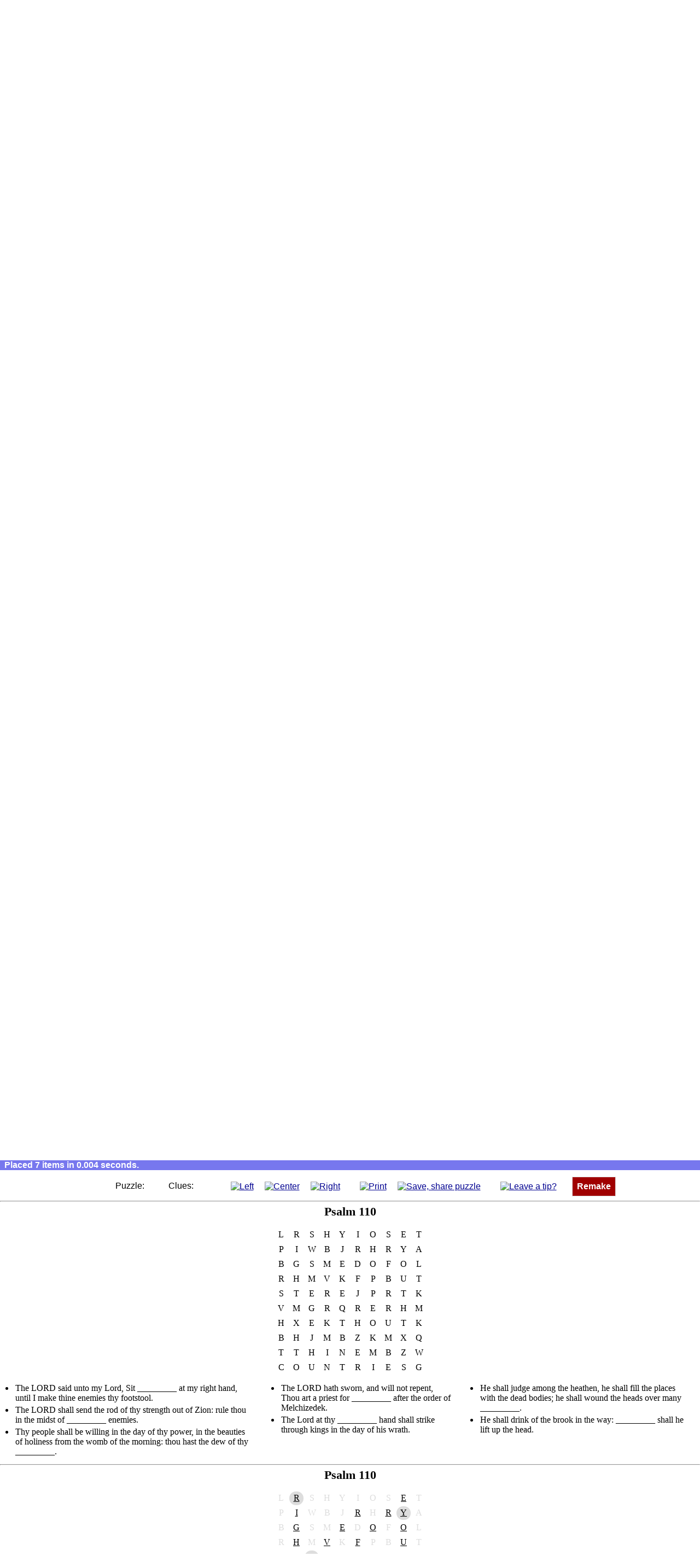

--- FILE ---
content_type: text/html; charset=utf-8
request_url: https://www.puzzlefast.com/?list=bible%2Fpsalms%2F110&type=0&title=Psalm%20110
body_size: 13635
content:
<!DOCTYPE html>
<html lang="en">
<!--COPYRIGHT 2010-2016 puzzlefast.com-->
<head>
<title>PuzzleFast Instant Puzzle Maker | Word Search Maker | Crossword Maker</title>
<meta property="og:locale" content="en_US"/>
<meta property="og:site_name" content="PuzzleFast.com"/>
<meta property="fb:app_id" content="150039041700263"/>
<meta property="fb:admins" content="1075050243"/>
<meta name="robots" content="noindex" />
<meta property="og:title" content="PuzzleFast Instant Puzzle Maker"/>
<meta property="og:type" content="website"/>
<meta property="og:url" content="https://www.puzzlefast.com/"/>
<meta property="og:image" content="https://s3-us-west-2.amazonaws.com/puzzlefast-img/puzzleFast225.png"/>
<meta property="og:description" content="An instant word puzzle maker for teachers, parents, anyone! Make puzzles fast!"/>
<link rel="canonical" href="https://www.puzzlefast.com/" />
<meta name="description" content="An instant word puzzle maker for teachers, parents, anyone! Make puzzles fast!" />
<link rel="shortcut icon" href="/favicon.ico" type="image/x-icon" />
<script src="https://s3-us-west-2.amazonaws.com/puzzlefast-js/018.php.gz.js"></script>
<meta http-equiv="Content-Type" content="text/html; charset=utf-8" />
<meta name="viewport" content="width=device-width" />
<style media="all">
html {padding:0px;}
body {margin:0px;padding:0px;}
html {
    background-color:#ffffff;
    color:#000000;
    font-size:1.0em;
    background-image:url('https://s3-us-west-2.amazonaws.com/puzzlefast-img/mpf-background.png');
    background-repeat:repeat;
}
body {
    font-size:1em;
    height:auto;
    margin:0px;
}

#wrapper, #wrapperp, div.wrapper2 {
    margin:1em auto;
    font-family:Arial;
    font-size:1.0em;
    width:95%;
    max-width:1200px;
    background-color:#ffffff;
    border-style:solid;
    border-color:#dddddd;
    border-width:1px;
    border-radius:0px; 
    padding:1em 0em;
}

#wrapperp.embeddedWrapper {
    margin:0em auto;
    text-align:left;
    font-size:1.0em;
    border-style:none;
    width:auto;
    max-width:none;
    padding:0em;
    user-select: none;
    -webkit-user-select: none;
    text-align:center;
    margin-bottom:10px;
}

div.mainWrapperContent {
    padding:0em 1em;
}

div.mainWrapperContent p, 
div.mainWrapperContent li
{
    line-height:1.6em;
}

div.header {
    text-align:left;
}
div.enKo {
    float:right;
    text-align:right;
    font-size:9px;
    padding-right:3px;
}
#google_translate_element {
    float:right;
    min-height:40px;
    margin-right:10px;
}
img {
    border-width:0em;
    margin:0em;
    padding:0em;
    border-style:none;
}
#zoom img,
#wrapperp img {
    vertical-align:middle;
}
p {
    padding-top:0.25em;
    padding-bottom:0.25em;
    margin-top:0.5em;
    margin-bottom:0.5em;
    font-size:1.0em;
}
input[type="radio"] {
    height:1.5em;
    width:1.5em;
}
.divnav input[type="text"] {
    width:200px;padding:4px;font-size:1.0em;font-family:arial;margin-right: 4px;
}
div.divnav form {
    margin:10px auto;
    text-align:center;
}
#divnavouter div.ads {
    margin:10px auto;
    text-align:center;
}
input[type="submit"]#searchpuzzlesbutton {
    border-style:solid;
    background-color:#000090;
    background-color:#00a000;
    color:#ffffff;
    font-weight:bold;
    font-size:1.0em;
    line-height:1em;
    border-width:1px;
    border-color:#eeeeee;
    padding:0.5em;
}
input[type="submit"]#searchpuzzlesbutton:hover{
    background-color:#ffffff;
    color:#00a000;
}

#stepstable{
    border-collapse:collapse;
    background-color:#ffffff;
    margin:1em 1em;
}

.stepContent label {
    vertical-align:top
}
.stepContent label span {
    vertical-align:top
}
.stepContent label span a {
    vertical-align:top
}
label.savelabel {
    vertical-align:top;
}

#step1ad {
    float:left;
    margin:0.5em;
    padding:0px;
    width:350px;
    max-width:350px;
    height:300px;
    max-height:300px;
}

a:link, a:visited {color:#000090;}
a:active, a:hover {color:#888888;}

a.nav, a.navsub, a.navsubalt, a.navsubalt2, a.navalt, a.navmob {
    vertical-align:middle;
    text-transform:none;
    text-align:center; 
    padding:0.5em 0.5em; 
    background-color:#a00000;color:#ffffff;
    text-decoration:none;
    display:block;
    margin:0.0em 0em;
    border-style:solid;border-width:1px;border-color:#dddddd;border-radius:0px;
    font-weight:bold;
    outline:none;
    -moz-user-select:none;
    -khtml-user-select:none;
    -webkit-user-select:none;
    -o-user-select:none;
}

a.navsub, a.navsubalt, a.navsubalt2, a.navalt, a.navmob {
    background-color:#7777ee;
    padding:0.5em;
    max-width:400px;
    margin-left:auto;
    margin-right:auto
}

a.navsubalt, a.navsubalt2 {background-color:#800080;text-transform:none; }
a.navsubalt {background-color:purple;}
a.navsubalt2 {background-color:#ff8c00;background-color:#365D95;}
a.navalt {background-color:#00a000;}
a.nav:link, a.nav:visited, a.navsub:link, a.navsub:visited, a.navsubalt:link, a.navsubalt:visited, a.navalt:link, a.navalt:visited, a.navmob:link, a.navmob:visited {color:#ffffff}
a.nav:active, a.nav:hover, a.navsub:active, a.navsub:hover, a.navmob:active, a.navmob:hover {color:#a00000;background-color:#ffffff}
a.navsubalt:active, a.navsubalt:hover, a.navsubalt2:active, a.navsubalt2:hover {color:purple;background-color:#ffffff}
a.navalt:active, a.navalt:hover {color:#00a000;background-color:#ffffff}

ul.nav {
    list-style-type:none;
    margin:10px auto;
    padding:0em;
    font-weight:normal;
    font-family:arial;
    font-size:1.0em;
    text-align:center
}

div.mainWrapperContent ul.nav {
    margin:20px auto;
}

li.nav {
    padding:0em;
    display:inline-block;
    font-size:1.0em;
}

li.nav.only-narrow {
    display:none
}

li.nav img {
    vertical-align:middle;
}

ul.nav li {
    margin-bottom:10px;
}

div.divnav ul.nav li {
    margin-bottom:0px;
}

ul.sitemap li a.navalt {
    max-width:none;
    display:inline-block;
}

td.step a.navalt {
    display:inline-block;
    margin:0em auto;
}

a.inline-block {
   display:inline-block;
   margin-bottom:0.5em;
}

#com\.puzzlefast\.puzzle\.title {
    padding:0.3em;
    font-weight:normal;
    width:100%;
    display:block;
    box-sizing:border-box;
}

#com\.puzzlefast\.puzzle\.input {
    padding:0.3em;
    width:100%;
    height:20em;
    font-weight:normal;
    font-family:arial,verdana;
    margin:0em auto;
    display:block;
    box-sizing:border-box;
}

#com\.puzzlefast\.puzzle\.report {
    width:250px;
    width:auto;
    text-align:left;
    min-height:2.5em;
    font-size:0.9em;
    margin-top:1.0em;
    margin-bottom:0.5em;
    font-weight:bold;
    color:#990000;
}

#com\.puzzlefast\.makemypuzzle {
    margin-top:0px;
    padding-top:0px;
}

div.stepContentLeft p button {
    margin-left:auto;
    margin-right:auto;
    display:block;
}

div.subhead {text-align:center;margin-top:2em;margin-bottom:1em;border-style:none;background-color:#7777ee;color:white;padding:0.25em;}
div.subhead h1 {padding:0em;margin:0.25em;font-size:1.5em}
div.subhead h2 {padding:0em;margin:0.25em;font-size:1.50em;}


td.step {padding:1em;margin:1em;border-width:0.2em;border-color:#eec900;border-style:solid;font-size:1.0em;}
.stepLabel {padding:0.2em 0em;font-size:5em;line-height:60%;font-weight:bold;color:#000080;text-align:right;background-color:#ffffff}
.stepContent {background-color:#ffffff;font-size:1.0em}
.stepContentLeft {font-size:1.0em;margin:0em;margin-right:3em;padding:0em;float:left}
td.step {border-style:none;padding-top:2em;padding-bottom:2em;}
td.step p {max-width:40em;max-width:none;}

textarea {line-height:1.4em;font-size:1.0em;overflow:auto}
input {font-size:1.0em;}

button.std {padding:0.2em;padding-left:0.4em;padding-right:0.4em;width:auto;overflow:visible;}
input.std {padding:0.2em;padding-left:0.4em;padding-right:0.4em;width:auto;overflow:visible;}

td {font-size:1em;padding:0.2em;padding-left:0.70em;padding-right:0.70em;text-align:left;}
sup {text-align:left;font-size:0.8em;}
hr {clear:both;margin:0em;margin-top:0px;margin-bottom:5px;}
h1.MA_title {font-size:1.4em;margin-top:0px;padding-top:0px;page-break-before:always;}
h1.MA_title_null {font-size:1pt;margin:0px;padding:0px;page-break-before:always;}
td.MA_cell {vertical-align:top;font-size:1.0em;padding:0.2em;padding-top:0.75em;}
td.MA_answer {vertical-align:top;width:2.0em;height:2.0em;padding:0em;margin-bottom:1em;line-height:2.1em;}
td.MA_numbering {vertical-align:top;width:1.5em;padding-right:0em;font-size:1.0em;padding-top:0.75em;}
div.MA_answerdiv {width:1.8em;text-align:center;border-style:none;border-bottom-style:solid;border-bottom-width:1px;height:1.8em;}
h1.SC_title {font-size:1.4em;margin-bottom:1em;margin-top:0px;padding-top:0px;page-break-before:always;}
h1.SC_title_null {font-size:1pt;margin:0px;padding:0px;page-break-before:always;}
table.SC_insidetd {font-size:1.0em;border-collapse:separate;margin:0em;padding:0em;}
div.SC_celldiv {width:1.5em;line-height:1em;margin:0em auto;padding:0em;border-style:none;cursor:default}
td.SC_cell {width:1.7em;text-align:center;padding:0.1em;border-style:none;border-bottom-style:solid;border-bottom-width:1px;vertical-align:middle;  height:1.8em;  font-size:1.0em;outline-style:none}
td.SC_letters {vertical-align:top;padding-top:0.5em;font-size:1.0em;white-space:nowrap;border-style:none;}
span.SC_lettersspan {letter-spacing:0.3em;font-size:1.0em;}
td.SC_clue {vertical-align:top;padding-left:3.0em;border-style:none;}
td.SC_mainleft {vertical-align:top;padding-top:0em;font-size:1.0em;padding-bottom:1.000em;padding-left:0em;border-style:none;}
td.SC_mainright {vertical-align:top;padding-bottom:1.000em;padding-top:0em;border-style:none;}
div.SC_supdiv {line-height:0.8em;font-size:0.8em;text-align:left;margin-top:0em;padding-top:0em;margin-bottom:0em;padding-bottom:0em;font-family:arial;}
h1.CW_title {font-size:1.4em;margin-top:0px;margin-bottom:1em;padding-top:0px;page-break-before:always;}
h1.CW_title_null {font-size:1pt;margin:0px;padding:0px;page-break-before:always;}

td.CW_cell, td.CW_nullcell, td.x, td.CW_island {width:2.0em;text-align:center;padding:1px;vertical-align:top;border-width:1px;height:2.0em;font-size:1.0em;-moz-user-select:none;-khtml-user-select:none;-webkit-user-select:none;-o-user-select:none; box-sizing:border-box; -moz-box-sizing:border-box; -webkit-box-sizing:border-box}
td.CW_cell {border-style:solid;cursor:default;outline-style:none;background-color:#ffffff;}
td.CW_nullcell, td.x, td.CW_island {border-style:none;}
td.CW_island {background-color:#000000}

td.CW_clue {text-align:left;padding:0.1em;padding-bottom:0.25em;vertical-align:top;}
td.CW_cluenumber {text-align:right;padding:0.1em;padding-bottom:0.25em;vertical-align:top;padding-right:0.2em;}
td.CW_paddedclue {text-align:left;padding:0.1em;padding-bottom:0.25em;vertical-align:top;padding-left:1.5em;}
td.CW_wordasclue {text-align:center;width:auto;vertical-align:top;padding-left:0em;padding-right:0em;padding-top:0em;padding-bottom:0em}
ul.CW_wordasclue {text-align:left;text-indent:0em;margin-left:0.0em;padding-left:0em;margin-right:0em;padding-right:0em;list-style-position:outside;margin-top:0.0000em;padding-top:0em;margin-bottom:0.0000em;margin:0em auto;}
li.CW_wordasclue {min-width:75%;margin-left:1.5em;margin-right:1.5em;padding-left:2px;padding-right:2px;font-size:1.1em;margin-bottom:0.250em;margin-top:0.250em}
td.CW_clueslist {padding:0.1em;vertical-align:top;font-size:1.1em;}

caption.CW_cap {text-align:left;font-weight:bold;padding-bottom:0.5em;padding-top:0.75em;}
caption.CW_titlecap {page-break-before:always;text-align:center;font-weight:bold;padding-bottom:0.5em;font-size:1.4em;}

td.CW_nullcell div, td.x div, td.CW_island div {margin:0em auto;padding:0em;cursor:default;font-size:1.25em;height:1.6em;width:1.6em;line-height:1.0em;}
td.CW_cell div {margin:0em auto;padding:0em;cursor:default;font-size:1.25em;height:1.6em;width:1.6em;line-height:1.0em;}
div.CW_cell {margin:0em auto;padding:0em;cursor:default;font-size:1.25em;height:1.6em;width:1.6em;line-height:1.0em;}

td.CW_cell div div {font-size:0.6em;line-height:0.6em;text-align:left;margin:2px;margin-top:2px;padding:0px;width:auto;font-family:arial;height:auto;}
div.CW_supdiv {font-size:0.6em;line-height:0.6em;text-align:left;margin:2px;margin-top:2px;padding:0px;width:auto;font-family:arial;height:auto;}

table.CW_centered {margin-left:auto;margin-right:auto;margin-bottom:1em;}
table.CW_inner {margin-left:auto;margin-right:auto;margin-bottom:0.0em;}
h1.WS_title {font-size:1.4em;margin-top:0px;padding-top:0px;page-break-before:always;}
h1.WS_title_null {font-size:1pt;margin:0px;padding:0px;page-break-before:always;}

td.WS_cell, td.WS_diminished, td.WS_dim, td.WS_highlighted, td.WS_hi, td.WS_hi1 {text-align:center;width:auto;height:1em;min-width:1.0em;padding:0.3em 0.3em;margin:0em;line-height:1.0em;border-radius:1em;}
td.WS_cell {cursor:default;-moz-user-select:none;-khtml-user-select:none;-webkit-user-select:none;-o-user-select:none;}
td.WS_diminished, td.WS_dim {color:#dddddd;}
td.WS_highlighted, td.WS_hi, td.WS_hi1 {text-decoration:underline;}
td.WS_hi1 {background-color:#dddddd;}

td.WS_clue {text-align:center;width:auto;vertical-align:top;padding-left:0em;padding-right:0em;padding-top:0em;padding-bottom:0em;}
ul.WS_clue {text-align:left;text-indent:0em;margin-left:0.0em;padding-left:0em;margin-right:0em;padding-right:0em;list-style-position:outside;margin-top:0.0000em;padding-top:0em;margin-bottom:0.0000em;margin:0em auto;}
li.WS_clue {min-width:75%;margin-left:1.5em;margin-right:1.5em;padding-left:2px;padding-right:2px;font-size:1.00em;margin-bottom:0.2500em;margin-top:0.2500em}

caption.WS_cap {text-align:left;font-weight:bold;margin-bottom:0.5em;margin-top:0.5em}
caption.WS_titlecap {page-break-before:always;text-align:center;font-weight:bold;margin-bottom:0.5em;font-size:1.4em;}
table.WS_centered {margin-left:auto;margin-right:auto;margin-bottom:0.5em;}

.logohero {
    text-align:center;
}

#com\.puzzlefast\.logo {
    text-align:center;
    margin-top:3em;
    background-color:#ffffff
}

#com\.puzzlefast\.mpf {
    text-align:center;
    font-size:1.2em;
    color:#999999;
    text-shadow:0px 0.05em 0px #e5e5ee;
    letter-spacing:0.3em;width:100%;
    margin-bottom:0.5em;
    white-space:nowrap;
}

#com\.puzzlefast\.meta {display:none;color:#ffffff;text-align:left;}
#com\.puzzlefast\.puzzlesolution li.CW_wordasclue {}
#com\.puzzlefast\.puzzlesolution li.WS_clue {font-size:1.0em;}
#com\.puzzlefast\.puzzleitself {clear:both}
#com\.puzzlefast\.puzzlesolution {clear:both}

#meta {display:none;color:#ffffff;text-align:left;}

#puzzlesolution li.CW_wordasclue {}
#puzzlesolution li.WS_clue {font-size:1.0em;}
#puzzleitself {clear:both;}
#puzzlesolution {clear:both;}

#com\.puzzlefast\.embedmarkup {
    text-align:left;
    width:400px;
    border-left-width:0.4em;
    border-left-color:#eec900;
    border-left-style:solid;
    margin:1.0em 1.5em;
    margin-left:0em;
    font-size:1.0em;
    padding-left:1em;
}

.innerWrapper {zoom:1}

.playablenote {
    clear:both;
    background-color:#ffffff;
    color:#aaaaaa;
    font-size:13px;
    text-align:center;
    font-family:arial,verdana;
    /*margin:5px;*/
    margin-bottom:15px;
    z-index:1;
    font-weight:normal
}

#passthru {display:none}

div.copyright {
    display:none;
}

/*p.themedlinks a, table.bookschapters tr td a, table.ondemand tbody tr td a { */


#bible_nav  {
    text-align:center; font-size:0.8em;
    display:flex;
  align-items: center;
  justify-content: center;
}

p.themedlinks a, table.bookschapters tr td a,
#bible_nav a {
    border-style:solid;
    border-width:1px;
    border-color:#dddddd;
    background-color:#00a000; 
    color:#ffffff;
    outline:none;
    padding:0.5em;
    text-decoration:none; 
    font-weight:bold;
    font-size:1em;  
    white-space:nowrap;    
    display:inline-block;
    letter-spacing:0em;
    text-transform:capitalize;
    text-align:center;
    min-width:3em;
    margin-bottom:5px;
}

#bible_nav a {
    white-space:normal;
    margin:5px;
}


#bible_nav a:hover,
#bible_nav a:active,
p.themedlinks a:hover, 
p.themedlinks a:active, 
table.bookschapters tr td a:hover, 
table.bookschapters tr td a:active {
    background-color:#ffffff;
    color:#00a000;	
} 
table.ondemand tbody tr td a:hover, table.ondemand tbody tr td a:active {
    background-color:#ffffff;
    color:#000080;	
} 

h1.title {font-size:4em;margin-bottom:0.5em;margin-top:0.5em;font-family:arial;text-shadow:1px 2px 0px #eeeeee;text-shadow:none;font-weight:bold;color:#000080}
h2.subtitle {font-size:1.3em;color:#333355;margin-top:0em;font-weight:bold;margin-bottom:0.8em;font-family:arial,verdana;text-shadow: 0px 0.0em 0px #e5e5ee;}
h3.subsubtitle {font-family:calibri,arial,verdana;text-transform:uppercase;font-size:1.1em;font-weight:bold;color:#000080;margin-bottom:0.5em;}

#showMenu {display:none;}
#showMenuButton {display:none;}
div.divnav {display:block}
#divnavouter {
    background-color:#f8f8f8;
    border-style:none;
    border-color:#aaaaee;
    border-width:2px;
    border-top-style:solid;
    border-bottom-style:solid;
    font-size:1.0em;
}

div.layout-footer {
    background-color:#7777ee;
    background-color:#f8f8f8;
    border-color:#aaaaee;
    border-width:2px;
    border-top-style:solid;
    border-bottom-style:solid;
    padding:0.25em 0em;
    margin:0em auto;
    font-size:0.9em;
    text-align:center;
    clear:both;
    margin-top:2em;
    margin-bottom:0em;
}

div.layout-footer h1 {
    margin-top:1em;
    font-weight:bold;
}


span.logobadge {
    font-family:arial;
    color:#ffffff;
    background-color:#a00000;
    border-radius:0.25em;
    padding:0.25em;
}

div.layout-footer p {
    margin:1em auto;
    color:#000000;
    font-weight:normal;
    text-align:center;
    clear:both;
}

div.layout-footer a {
    color:white;
}

div.layout-footer div.ads {
    margin-bottom:10px;
    margin-top:10px;
}

div.socialLinks {
    text-align:center;
}

div.socialLink {
    margin-bottom:20px;
}

table.ondemand {
    border-collapse:collapse;margin:1.5em auto;margin-top:2em;
}


#com\.puzzlefast\.puzzle\.output {
    overflow:auto;
    margin:0em auto;
    padding-top:0em;
    text-align:center;
    border-style:none;
    border-width:0px;
    background-color:#ffffff
}

#com\.puzzlefast\.scoreboard {
    background-color:#000000;
    color:yellow;
    /*
    border-color:#dddddd;
    border-style:solid;
    border-width:1px;
    border-bottom-width:2px;
    border-right-width:2px;
    */
    font-weight:bold;
    font-family:arial;
    font-size:2.0em;
    width:5em;
    text-align:center;
    margin:5px auto;
}

div#puzzle_controls {
    clear:both;
    user-select:none;
    background-color:white;
    text-align:center;
}

#puzzle_controls span,
#wrapperp span {
    white-space:nowrap;
    display:inline-block; 
    margin:0.5em 0.5em; 
}

#google_translate_element span {
    margin:0;
}


#puzzle_controls img[src$=svg] { height:24px; width:24px; }
#puzzle_controls a.small_sizer img[src$=svg] { height:16px; width: 16px;}

#wrapperp img[src$=svg] { height:16px; width:16px; }
.playablenote img[src$=svg] { height:16px; width:16px; }
.playablenote a img[src$=svg] { height:48px; width:48px; }

#com\.puzzlefast\.nextpuzzle img[src$=svg],
#com\.puzzlefast\.challenge\.nextpuzzle img[src$=svg],
#com\.puzzlefast\.challenge\.failure img[src$=svg] {
     height:48px; 
     width:48px; 
}

#wrapperp.embeddedWrapper img[src$=svg] { 
    min-width:16px; 
    max-width: 24px; 
    width: 2vw;
    min-height:16px; 
    max-height: 24px; 
    height: 2vw;    
}

#wrapperp.embeddedWrapper span {
    margin: 0.25em 0.5em;
}
#wrapperp.embeddedWrapper span a {
    margin: 0.25em;
}

#wrapperp.embeddedWrapper span a.small_sizer img[src$=svg] {
    min-width: 12px; 
    max-width: 14px; 
    width: 1vw; 
    min-height: 12px; 
    max-height: 14px; 
    height: 1vw;
}

body.autosizeBody #com\.puzzlefast\.puzzle\.output { overflow:visible; }
/*body.autosizeBody #wrapperp img[src$=svg] { height:2vw; min-height:12px; width:2vw; min-width:12px; } */

#com\.puzzlefast\.nextpuzzle,
#com\.puzzlefast\.challenge\.nextpuzzle,
#com\.puzzlefast\.challenge\.failure {
    clear:both;
    display:none;
    text-align:center;
    position:absolute;
    top:20%;
    width:95%;
    left:2.5%;
    font-size:1.0em;
    font-family:arial; 
}

#com\.puzzlefast\.nextpuzzle > div,
#com\.puzzlefast\.challenge\.nextpuzzle > div,
#com\.puzzlefast\.challenge\.failure > div {
    background-color:#ffffff;
    padding:4%;
    width:25%;
    margin:0 auto;
    position:static;
    border-width:4px;
    border-style:solid;
    border-color:lime;
}

#com\.puzzlefast\.challenge\.failure > div {
    border-color:#ff0000;
}

#puzzle_controls span a,
#wrapperp span a {
    margin:0.5em;
    outline:none ;
}
/*
#puzzle_controls span a.small_sizer img {
    width:16px;
    height:auto;
}

#wrapperp span a img {
    width:16px;
    height:auto;
}

#wrapperp span a.small_sizer img {
    width:12px;
    height:auto;
    padding-top:4px;
}
*/

#com\.puzzlefast\.saving {
    border-left-width:0.4em;border-left-color:#7777ee;border-left-style:solid;padding-left:1em;padding-bottom:1em;width:90%;text-align:left;
}

#zoom {
    margin-top:2em;
    text-align:center;
    font-family:arial;
    padding-top:0.0em;
    background-color:#ffffff;
    margin-bottom:0em;
    padding-bottom:0.0em;
}

#zoom #outcome,
#dummyoutcome {
    white-space:nowrap;
    color:#ffffff;
    background-color:#7777ee;
    text-align:left;
    font-family:arial;
    padding:0em 0.5em;
    font-weight:bold;
    margin-bottom:0.25em;
}

.noselect {
    user-select: none;
}

@media screen and (max-width: 960px) {
  html {background-image:none}
  body {}
  #wrapper, #wrapperp, div.wrapper2 {
    margin:10px auto;
    width:99%;
  }
  #step2ad img {
      display:none;
  }
}

@media screen and (max-width: 640px) {
  html {}
  body {}
}

@media screen and (max-width:480px) {

  body {border-style:none}

  #wrapper, #wrapperp, div.wrapper2 {border-style:none;border-radius:0em;width:99%;margin:10px auto;}
 /* #wrapper table {margin:1em 0em;} */

  #faqlink {text-align:center;}

 /* #wrapperp {border-style:none;border-radius:0em;margin:0em auto;padding:1.00em 0.00em;width:100%} */

  #showMenu {display:block;text-align:center;}
  #showMenuButton {display:inline;width:50px;height:auto;}
  div.divnav {display:none}
  .layout-footer div.divnav {display:block}
  #divnavouter {background-color:#ffffff}

  td.step {display:block;padding-top:0em;padding-bottom:0em;padding:0em;margin:1em 0em;}
  .stepContentLeft {float:none;margin-left:auto;margin-right:auto;text-align:center;}

  #stepstable {
     margin:1em 10px;
  }

  #step1ad {
    max-width:250px;
  }

  #step2ad {
    display:none;
  }
  #step2ad img {
      max-width:95%;
  }

  #com\.puzzlefast\.logo {font-size:70%}



  ul.nav {margin:1em auto;}
  li.nav {padding:0em;margin:0.5em auto;float:none;font-size:1.0em;width:100%;text-align:center;max-width:200px;}
li.nav, li.nav.only-narrow {
    display:block;
} 

 a.nav, a.navsub {padding:0.5em;}
  div.subhead {padding:1em 1em;}
  div.subhead h2 {margin:0.0em;font-size:1.25em;}
  div.subhead h1 {margin:0.0em;font-size:1.25em;}
  .stepLabel {text-align:center;padding:0.0em 0em;}

  h1.title {font-size:3em}
  h2.subtitle {font-size:1.5em}
  h3.subsubtitle {font-size:1.0em}
  ul.nav.optional, li.nav.optional, .optional {display:none}
 

  div.header {
     text-align:center;
     padding-bottom:10px;
  }

  div.enKo {
      display:none;
  }

  #google_translate_element {
      display:none;
  }

  #com\.puzzlefast\.embedmarkup {width:auto}

#bible_nav  {
    display:block;
}


}
@media screen and (max-width: 320px) {
  a.nav, a.navsub {padding:0.5em;}
}</style>
<style media="print">
html {background-image:none;margin-top:0em;padding-top:0em;}
body {background-image:none;margin-top:0em;padding-top:0em;}
hr {display:none;margin:0em;padding:0em;}
#com\.puzzlefast\.puzzle\.output {display:block;max-width:none;overflow:visible}
#wrapper {display:none;margin:0em;padding:0em;}
#outcome {display:none;margin:0em;padding:0em;}
#zoom {display:none;margin:0em;padding:0em;}
#puzzleitself {margin-top:0em;padding-top:0em;}
#puzzleitself > hr:first-child + h1 {page-break-before:avoid}
#playableinstructions {display:none}

div.ads {display:none !important;float:none !important;height:0px !important;z-index:-100 !important;}

#bottomnav {display:none}

.innerWrapper > h1.MA_title:first-child {page-break-before:avoid}
.innerWrapper > h1.MA_title_null:first-child {page-break-before:avoid}
.innerWrapper > h1.SC_title:first-child {page-break-before:avoid}
.innerWrapper > h1.SC_title_null:first-child {page-break-before:avoid}
.innerWrapper > h1.CW_title:first-child {page-break-before:avoid}
.innerWrapper > h1.CW_title_null:first-child {page-break-before:avoid}
.innerWrapper > h1.WS_title:first-child {page-break-before:avoid}
.innerWrapper > h1.WS_title_null:first-child {page-break-before:avoid}

#puzzlesolution .innerWrapper {clear:both;page-break-before:always}

#puzzlesolution {margin-top:0em;padding-top:0em;}
#google_translate_element {display:none;margin:0em;padding:0em;}
#com\.puzzlefast\.meta {display:none;color:#ffffff;text-align:left;}
#com\.puzzlefast\.scoreboard {display:none}
</style>
<script>

function ClearAds() {

   var adDiv;

   adDiv = document.getElementById('step1ad');
   if (adDiv) adDiv.innerHTML = '';

   adDiv = document.getElementById('step2ad');
   if (adDiv) adDiv.innerHTML = '';

   adDiv = document.getElementById('step4ad');
   if (adDiv) adDiv.innerHTML = '';

}

Array.prototype.unique = function () {
var r = new Array();
o:for(var i = 0, n = this.length; i < n; i++)
{
for(var x = 0, y = r.length; x < y; x++)
{
if (r[x].word==this[i].word)
{
continue o;
}
}
r[r.length] = this[i];
}
return r;
}
if (typeof String.prototype.trim !== 'function') {
String.prototype.trim = function() {
return this.replace(/^\s+|\s+$/g, '');
}
}
addOrRemoveCssRule = function (selector, rule, action) {
if (!document.styleSheets) return;
var css = new Array();
if (document.styleSheets[0].cssRules) { // standard
css = document.styleSheets[0].cssRules;
}
else {
css = document.styleSheets[0].rules; // IE
}
if (!css) return;
for (i=0;i<css.length;i++) {
if ( css[i].selectorText.toLowerCase()==selector.toLowerCase() ) {
var existingRules = css[i].style.cssText.toLowerCase();
if (existingRules.indexOf(rule) < 0) {
if (action == "add") {
css[i].style.cssText = existingRules + ";" + rule;
}
}
else {
if (action == "remove") {
css[i].style.cssText = existingRules.replace(rule,"");
}
}
return;
}
}
}
function startup() {
setVariables();
if (location.href.toLowerCase().indexOf("www.puzzlefast.com") < 0) {
eWrapper = document.getElementById("wrapper");
eWrapper.style.display = "none";
eZoom.style.display = "none";
eOutcome.style.display = "none";
}
else {
if (eInput.value == "") {
}
else {
setPrintingOptions();
if (eTitle.value == "") eTitle.value = "Psalm 110";
make();
gtag('event', 'MakeAuto', {'puzzle-type': puzzletype});
}
}
}
function setVariables() {
eWrapper = document.getElementById("wrapper");
eZoom = document.getElementById("zoom");
eOutcome = document.getElementById("outcome");
eOutput = document.getElementById("com.puzzlefast.puzzle.output");
eInput = document.getElementById("com.puzzlefast.puzzle.input");
eReport = document.getElementById("com.puzzlefast.puzzle.report");
eTitle = document.getElementById("com.puzzlefast.puzzle.title");
eTypes = document.getElementsByName("com.puzzlefast.puzzle.types");
eWordsPlaced = document.getElementById("com.puzzlefast.wordsplaced");
eOrientation = document.getElementById("com.puzzlefast.orientation");
eScoreboard = document.getElementById("com.puzzlefast.scoreboard");
eSectionSizing = document.getElementById("com.puzzlefast.sectionsizing");
}
var pfloat = "default";
var pfont = "default";
var cfont = "default";
var inputArray;
var longestInputLength = 0;
var title;
var pfsl = "";
var eZoom;
var eOutcome;
var eOutput;
var eWrapper;
var eReport;
var eInput;
var eTitle;
var eTypes;
var puzzletype = "";
var eWordsPlaced = "";
var savepuzzlehtml = "";
var copyrightnotice = "<div class=\"copyright nocontent\">&copy; " + "2026" + " <a href=\"https://www.puzzlefast.com/\" style=\"\">PuzzleFast.com</a>, Noncommercial Use Only</div>";
var eOrientation;
var eScoreboard;
var eSectionSizing;
var wordsplaced;

function make() {
pfsl = '{ itemsOrdering : "1" }';
startTime = new Date().getTime();
if (!eSectionSizing) {
setVariables();
eReport.innerHTML = "Oops. Sorry. Please try again in a moment.";
return;
}
eOrientation.style.display = "none";
eSectionSizing.style.display = "none";
eScoreboard.style.display = "none";
wordsplaced = 0;
var t = "";
savepuzzlehtml = "";
longestInputLength = 0;
title = eTitle.value.trim();
title = title.replace("<script", "");
if (title == "") title = "&nbsp;";
eReport.innerHTML = "<br />";
eOutcome.innerHTML = "";
eOutcome.style.display = "none";
eZoom.style.display = "none";
eOutput.innerHTML = "";
eOutput.style.minHeight = "0px";


t = eInput.value;
t = t.replace("<script","");
t = t.trim();
if (t.substring(0,1) == "{") {
endPFSL = t.indexOf("}",1);
if (endPFSL > -1) {
 pfsl = t.substring(0,endPFSL+1);
 t = t.substring(endPFSL+1);
 //alert("Using PFSL from 0 to " + endPFSL + ": " + pfsl);
 t = t.trim();
}
}
if (t.substring(t.length-1) == "\n") {
t = t.substring(0, t.length-1);
}
t = t.trim();
if (t == "" && pfsl== "") {
eReport.innerHTML = "Please enter items for your puzzle.";
return;
}
if (!setPrintingOptions()) {
eReport.innerHTML = "Oops. Sorry. Please try again in a moment.";
return;
}
inputArray = t.split("\n");
eTypes = document.getElementsByName("com.puzzlefast.puzzle.types");
if (eTypes[0].checked == true) {
// WORD SEARCH
puzzletype = "wordsearch";
if (setInputArray()) {
wsea = new WordSearchPuzzle(inputArray, title, longestInputLength, false, pfsl);
wordsplaced = wsea.wordsArray.length
eWordsPlaced.value = wordsplaced;
savepuzzlehtml = getMetaInfo();
savepuzzlehtml = savepuzzlehtml + "<div id=\"puzzleitself\">" + wsea.showPuzzle(false) + copyrightnotice + "</div>";
savepuzzlehtml = savepuzzlehtml + "<div id=\"puzzlesolution\">" + wsea.showPuzzle(true) + copyrightnotice + "</div>";
eOutput.innerHTML = savepuzzlehtml;
ptmain();
completeSuccessfully(wsea.status,startTime);
}
else {
eReport.innerHTML = "Please eliminate invalid characters from <span style=\"color:#000099;font-weight:bold;font-size:1.0em;\">item</span>.";
}
return;
}
if (eTypes[1].checked == true) {
// CROSSWORD 
puzzletype = "crossword";
addOrRemoveCssRule("td.CW_cell","vertical-align: middle", "remove");
addOrRemoveCssRule("td.CW_cell div div","display: none", "remove");
addOrRemoveCssRule("td.CW_cell div","line-height: 1.6em", "remove");
if (setInputArray()) {
cp = new CrosswordPuzzle(inputArray, title, false, pfsl);
wordsplaced = cp.wordsPlaced.length
eWordsPlaced.value = wordsplaced;
savepuzzlehtml = getMetaInfo();
savepuzzlehtml = savepuzzlehtml + "<div id=\"puzzleitself\">" + cp.showPuzzle(false) + copyrightnotice + "</div>";
savepuzzlehtml = savepuzzlehtml + "<div id=\"puzzlesolution\">" + cp.showPuzzle(true) + copyrightnotice + "</div>";
eOutput.innerHTML = savepuzzlehtml;
ptmain();
completeSuccessfully(cp.status,startTime);
}
else {
eReport.innerHTML = "Please eliminate invalid characters from <span style=\"color:#000099;font-weight:bold;font-size:1.0em;\">item</span>.";
}
return;
}
if (eTypes[2].checked == true) {
// FILL-IN CROSSWORD
puzzletype = "fill-in";
addOrRemoveCssRule("td.CW_cell","vertical-align: middle", "add");
addOrRemoveCssRule("td.CW_cell div div","display: none", "add");
addOrRemoveCssRule("td.CW_cell div","line-height: 1.6em", "add");
if (setInputArray()) {
cp = new CrosswordPuzzle(inputArray, title, true, pfsl);
wordsplaced = cp.wordsPlaced.length
eWordsPlaced.value = wordsplaced;
savepuzzlehtml = getMetaInfo();
savepuzzlehtml = savepuzzlehtml + "<div id=\"puzzleitself\">" + cp.showPuzzle(false) + copyrightnotice + "</div>";
savepuzzlehtml = savepuzzlehtml + "<div id=\"puzzlesolution\">" + cp.showPuzzle(true) + copyrightnotice + "</div>";
eOutput.innerHTML = savepuzzlehtml;
ptmain();
completeSuccessfully(cp.status,startTime);
}
else {
eReport.innerHTML = "Please eliminate invalid characters from <span style=\"color:#000099;font-weight:bold;font-size:1.0em;\">item</span>.";
}
return;
}
if (eTypes[3].checked == true) {
// SCRAMBLED WORDS
puzzletype = "scrambledwords";
if (setInputArray()) {
scramp = new ScrambledWordsPuzzle(inputArray, title, pfsl);
savepuzzlehtml = getMetaInfo();
savepuzzlehtml = savepuzzlehtml + "<div id=\"puzzleitself\">" + scramp.showPuzzle(false) + copyrightnotice + "</div>";
savepuzzlehtml = savepuzzlehtml + "<div id=\"puzzlesolution\">" + scramp.showPuzzle(true) + copyrightnotice + "</div>";
eOutput.innerHTML = savepuzzlehtml;
ptmain();
completeSuccessfully(scramp.status,startTime);
}
else {
eReport.innerHTML = "Please eliminate invalid characters from <span style=\"color:#000099;font-weight:bold;font-size:1.0em;\">item</span>.";
}
return;
}
if (eTypes[4].checked == true) {
// MATCHING
puzzletype = "matching";
if (setInputArray()) {
matchp = new MatchingPuzzle(inputArray, title, pfsl);
savepuzzlehtml = getMetaInfo();
savepuzzlehtml = savepuzzlehtml + "<div id=\"puzzleitself\">" + matchp.showPuzzle(false) + copyrightnotice + "</div>";
savepuzzlehtml = savepuzzlehtml + "<div id=\"puzzlesolution\">" + matchp.showPuzzle(true) + copyrightnotice + "</div>";
eOutput.innerHTML = savepuzzlehtml;
ptmain();
completeSuccessfully(matchp.status,startTime);
}
else {
eReport.innerHTML = "Please eliminate invalid characters from <span style=\"color:#000099;font-weight:bold;font-size:1.0em;\">item</span>.";
}
return;
}

if (eTypes[5].checked == true) {
// NUMBER SEARCH
puzzletype = "numbersearch";
if (setInputArray()) {
wsea = new WordSearchPuzzle(inputArray, title, longestInputLength, true, pfsl);
wordsplaced = wsea.wordsArray.length
eWordsPlaced.value = wordsplaced;
savepuzzlehtml = getMetaInfo();
savepuzzlehtml = savepuzzlehtml + "<div id=\"puzzleitself\">" + wsea.showPuzzle(false) + copyrightnotice + "</div>";
savepuzzlehtml = savepuzzlehtml + "<div id=\"puzzlesolution\">" + wsea.showPuzzle(true) + copyrightnotice + "</div>";
eOutput.innerHTML = savepuzzlehtml;
ptmain();
completeSuccessfully(wsea.status,startTime);
}
else {
eReport.innerHTML = "Please eliminate invalid characters from <span style=\"color:#000099;font-weight:bold;font-size:1.0em;\">item</span>.";
}
return;
}

}

function completeSuccessfully(status,startTime) {

windowHeight = 0;

try {

if (window.innerHeight) {
  windowHeight = window.innerHeight;
}
else {
  if (document.documentElement.offsetHeight) {
     windowHeight = document.documentElement.offsetHeight;
  }
}

}
catch (ex) {
  windowHeight = 0;
}
finally {
//alert (eOutput.style.minHeight);
}
if (puzzletype == "wordsearch" || puzzletype == "crossword" || puzzletype == "fill-in" || puzzletype == "numbersearch") {
eOrientation.style.display = "inline-block";
eSectionSizing.style.display = "inline-block";
}
eZoom.style.display = "";
endTime = new Date().getTime();
elapsed = endTime - startTime; 
eOutcome.innerHTML = status + " in " + elapsed/1000 + " seconds.";
eOutcome.style.display = "";
eOutput.style.minHeight = windowHeight + "px";
eZoom.scrollIntoView();
}


function parseInputLine(line) {
var temp;
var i = line.indexOf(':');
if (i > 0) {
temp = [line.slice(0,i), line.slice(i+1)];
}
else {
temp = line.split(":");
}
if (temp.length == 1) {
return { 'word':temp[0].trim(),'clue':"" }
}
return { 'word':temp[0].trim(),'clue':temp[1].trim() }
}
function isValidWord(word) {
if (puzzletype == "matching") {
return true;
}
var i;
for (i = 0; i<word.length; i++) {
if (!isAlpha(word.charAt(i)) && word.charAt(i) != " ") return false;
}
return true;
}
function isAlpha(val) {
var regex;
if (puzzletype == "wordsearch") {
regex = /^([a-zA-Z])$/;
}
else {
if (puzzletype == "fill-in" || puzzletype == "crossword") { 
regex = /^([a-zA-Z0-9])$/;
}
else {
if (puzzletype == "numbersearch") {
regex = /^([0-9])$/;
}
else {
regex = /^([a-zA-ZñÑ0-9])$/;
}
}
}
return (regex.test(val));
}
function setInputArray() {
var i;
for (i=0;i<inputArray.length;i++) {
inputArray[i] = parseInputLine(inputArray[i]);
/*  null input line fix */
if (inputArray[i].word == "") {
inputArray.splice(i,1);
i = i - 1;
continue;
}
/* null input line fix */
if (!isValidWord(inputArray[i].word)) return false;
if (puzzletype == "wordsearch") {
if (inputArray[i].clue == "") inputArray[i].clue = inputArray[i].word;
inputArray[i].word = inputArray[i].word.toLowerCase().replace(/\s/g, "");
}
else {
if (puzzletype == "matching" || puzzletype == "numbersearch") {
}
else {
if (puzzletype == "scrambledwords") {
}
else {
if (puzzletype == "fill-in") {
if (inputArray[i].clue == "") inputArray[i].clue = inputArray[i].word;
}
inputArray[i].word = inputArray[i].word.toUpperCase();
}
}
}
if (inputArray[i].word.length > longestInputLength) {
longestInputLength = inputArray[i].word.length;
}
}
//inputArray = inputArray.unique();
wordsplaced = inputArray.length;
eWordsPlaced.value = wordsplaced;
return true;
}
function changeFontSize(el, factor) {
if (factor == 0) {
el.style.fontSize = "1.0em";
return;
}
if (el.style.fontSize == "") el.style.fontSize = "1.0em"; 
// 20130219 START
//alert(el.style.fontSize + " " + factor);
if (el.style.fontSize.indexOf("em") > -1) {
el.style.fontSize = parseFloat(el.style.fontSize) * (1+factor) + "em";
}
else {
 if (el.style.fontSize.indexOf("px") > -1) {
  if (factor < 0) factor = -1; else factor = 1;
  el.style.fontSize = parseFloat(el.style.fontSize) + (factor) + "px";
 }
 else {
  if (el.style.fontSize.indexOf("%") > -1) {
   el.style.fontSize = parseFloat(el.style.fontSize) * (1+factor) + "%";
  }
  else {
   if (el.style.fontSize.indexOf("pt") > -1) {
    if (factor < 0) factor = -1; else factor = 1;
    el.style.fontSize = parseFloat(el.style.fontSize) + (factor) + "pt";
   }
  }
 }
}
// 20130219 END
//el.style.fontSize = parseFloat(el.style.fontSize) + (factor) + "em";
}

function toggleVisibility(id) {
var e;
e = document.getElementById(id);
if (e.style.visibility == "none") {
e.style.visibility = "visible";
}
else {
e.style.visibility = "none";
}
}
function changeSectionFontSize(section, factor) {
var tabs = eOutput.getElementsByTagName('table');
if (tabs) {
var i = 0;
var tempcat = "WS_centered"; 
if (puzzletype == "fill-in" || puzzletype == "crossword") { 
  tempcat = "CW_centered";
}
var instance = 0;
for (i=0; i< tabs.length; i++) {
if (tabs[i].className == tempcat) {

   instance = instance + 1;

   if (section == "puzzle") {
     if (instance == 1 || instance == 3) {
        changeFontSize(tabs[i], factor);
        pfont = tabs[i].style.fontSize;
     }
   }
   else {
     if (instance == 2 || instance == 4) {
        changeFontSize(tabs[i], factor);
        cfont = tabs[i].style.fontSize;
     }
   }
}
}
}
}
function setSectionFontSize(section, fs) {
var tabs = eOutput.getElementsByTagName('table');
if (tabs) {
var i = 0;
var tempcat = "WS_centered"; 
if (puzzletype == "fill-in" || puzzletype == "crossword") { 
  tempcat = "CW_centered";
}
var instance = 0;
for (i=0; i< tabs.length; i++) {
if (tabs[i].className == tempcat) {

   instance = instance + 1;

   if (section == "puzzle") {
     if (instance == 1 || instance == 3) {
        tabs[i].style.fontSize = fs;
     }
   }
   else {
     if (instance == 2 || instance == 4) {
        tabs[i].style.fontSize = fs;
     }
   }
}
}
}
}
function setPuzzleFloat(dir) {
var tabs = eOutput.getElementsByTagName('table');
if (tabs) {
var i = 0;
var tempcat = "WS_centered"; 
if (puzzletype == "fill-in" || puzzletype == "crossword") { 
  tempcat = "CW_centered";
}
for (i=0; i< tabs.length; i++) {
if (tabs[i].className == tempcat) {
  if (dir == "none") {
    tabs[i].style.marginLeft = "auto"; 
    tabs[i].style.marginRight = "auto";
  }
  else {
    if (dir == "left") {
      tabs[i].style.marginLeft = "0%"; 
      tabs[i].style.marginRight = "2%";
    }
    else {
      tabs[i].style.marginLeft = "2%"; 
      tabs[i].style.marginRight = "0%";
    }
  }
  tabs[i].style.cssFloat = dir;
  tabs[i].style.float = dir;
  tabs[i].style.styleFloat = dir;
}
}
}
}
function getMetaInfo() {
return "<div style=\"display:none\" id=\"com.puzzlefast.meta\">\n<span id=\"com.puzzlefast.meta.lang\">en</span>\n<span id=\"com.puzzlefast.meta.type\">" + puzzletype.toString().substr(0,2).toUpperCase() + "</span>\n<span id=\"com.puzzlefast.meta.title\">" + title + "</span>\n<span id=\"com.puzzlefast.meta.list\">bible/psalms/110</span>\n<span id=\"com.puzzlefast.meta.itemscount\">" + wordsplaced + "</span>\n<span id=\"com.puzzlefast.meta.rawinput\">\n" + eInput.value.trim() + "\n</span>\n</div>\n";
}
function setPrintingOptions() {
if (typeof pFisReady != 'function') {
var sdiv = document.getElementById('com.puzzlefast.async_script');
var e = document.createElement('script');
e.type = 'text/javascript';
e.src="https://s3-us-west-2.amazonaws.com/puzzlefast-js/018.php.gz.js";
e.async = true;
// alert('loading now');
sdiv.appendChild(e);
return false;
}
else {
// alert ('not loading');
return true;
}
};
</script>
</head>
<body onload="startup()" style="">
<!--<script type="text/javascript">

  (function(i,s,o,g,r,a,m){i['GoogleAnalyticsObject']=r;i[r]=i[r]||function(){
  (i[r].q=i[r].q||[]).push(arguments)},i[r].l=1*new Date();a=s.createElement(o),
  m=s.getElementsByTagName(o)[0];a.async=1;a.src=g;m.parentNode.insertBefore(a,m)
  })(window,document,'script','//www.google-analytics.com/analytics.js','ga');

  ga('create', 'UA-75265892-1', 'auto');
  ga('require', 'linkid');
  ga('send', 'pageview');

</script>-->

<!-- Google tag (gtag.js) -->
<script async src="https://www.googletagmanager.com/gtag/js?id=G-9YP10P7QRX"></script>
<script>
  window.dataLayer = window.dataLayer || [];
  function gtag(){dataLayer.push(arguments);}
  gtag('js', new Date());

  gtag('config', 'G-9YP10P7QRX');
</script>

<div id="wrapper" style="">

<div class="header">
    <div id="google_translate_element"></div>
    <div class="enKo">
     
        <a class="nav" href="/ko/" title="한국어">한국어</a>    
    </div>


<h1 style="margin:0.5em;margin-top:0em;color:#000080;font-family:arial;display:block;font-size:1.5em;"><a id="com.puzzlefast.logoanchor" href="/"  title="PuzzleFast Instant Puzzle Maker" style="text-decoration:none;"><span class="notranslate logobadge" style="font-size:1.0em;">PuzzleFast</span></a></h1>
</div> <!-- end header --><div style="clear:both"></div>
<div id="divnavouter">
    <div id="showMenu">
        <a href="javascript:void(null)" 
    onclick="un=document.getElementById('divnav1');if (un.style.display=='block') un.style.display='none';else un.style.display='block';"><img id="showMenuButton" src="https://s3-us-west-2.amazonaws.com/puzzlefast-img/menubutton.png" alt="PuzzleFast" /></a>
    </div>
<div id="divnav1" class="divnav">

<ul class="nav">
    <li class="nav"><a class="nav" href="/" title="PuzzleFast">Home</a></li>
    <li class="nav"><a class="nav" href="/on-demand/" title="Automatic Puzzle Makers">On Demand</a></li>

     <li class="nav"><a class="navsubalt" href="https://mydrills.puzzlefast.com/" title="My Drills: Math and language practice by PuzzleFast!">My Drills</a></li>
     <li class="nav"><a class="nav" href="/books.html" title="Puzzle Books by PuzzleFast">Books</a></li>
    <li class="nav"><a class="nav" href="/bible/" title="Bible Puzzle Makers">Bible</a></li>
    <li class="nav"><a class="nav" href="/play/" title="Interactive Puzzles">Play!</a></li>
        <li class="nav only-narrow"><a class="nav" href="/faq.html" title="PuzzleFast FAQ">FAQ</a></li>
    <li class="nav only-narrow"><a class="nav" href="/terms.html" title="Terms of Use">Terms</a></li>
    <li class="nav only-narrow"><a class="nav" href="/privacy.html" title="Privacy Policy">Privacy</a></li>
</ul>

</div>


<div style="clear:both"></div>
</div><div style="clear:both;"></div>
<div class="logohero">
<div id="com.puzzlefast.logo">
<div id="com.puzzlefast.mpf">MAKE PUZZLES FAST!</div>
<h1 class="title notranslate"><a href="./" style="text-decoration:none;" title="PuzzleFast Instant Puzzle Maker"><span class="logobadge">PuzzleFast</span></a></h1>
<h2 class="subtitle" style="">INSTANT PUZZLE MAKER</h2>
</div>
<h3 class="subsubtitle" style="">free!<span style="color:green"> &bull;</span> word search maker<span style="color:red"> &bull;</span> crossword maker<span style="color:blue"> &bull;</span> easy!</h3>
</div>

<table id="stepstable">
<tr>
<td style="vertical-align:top;border-right-style:none;" class="step">
<div class="stepLabel">1.</div>
</td>
<td style="vertical-align:top;border-left-style:none;" class="step">
<div class="stepContent">
<div style="font-size:1.0em;" class="stepContentLeft">
<p>
Choose your puzzle type.</p>
<p style="line-height:1.75em;text-align:left;">
<input type="radio" id="com.puzzlefast.puzzle.types.0" name="com.puzzlefast.puzzle.types" value="wordsearch" checked="checked" style="margin-bottom:0.5em;" />
<label for="com.puzzlefast.puzzle.types.0">Word Search <span style="font-size:0.8em;">(Word Find) <a href="/en/puzzles/20120816199038/full-screen-puzzle" title="Sample Word Search Puzzle">sample</a></span></label>
<br />
<input type="radio" id="com.puzzlefast.puzzle.types.1" name="com.puzzlefast.puzzle.types" value="crossword"  style="margin-bottom:0.5em;" />
<label for="com.puzzlefast.puzzle.types.1">Crossword <span style="font-size:0.8em;"> <a href="/en/puzzles/20120218332473/full-screen-puzzle" title="Sample Crossword Puzzle">sample</a></span></label>
<br />
<input type="radio" id="com.puzzlefast.puzzle.types.2" name="com.puzzlefast.puzzle.types" value="fill-in"   style="margin-bottom:0.5em;" />
<label for="com.puzzlefast.puzzle.types.2">Fill-In Crossword <span style="font-size:0.8em;"> <a href="/en/puzzles/20120218311333/full-screen-puzzle" title="Sample Fill-In Crossword Puzzle">sample</a></span></label>
<br />
<input type="radio" id="com.puzzlefast.puzzle.types.3" name="com.puzzlefast.puzzle.types" value="scrambledwords"   style="margin-bottom:0.5em;"/>
<label for="com.puzzlefast.puzzle.types.3">Scrambled Words <span style="font-size:0.8em;">(Jumble) <a href="/en/puzzles/20120218298047/full-screen-puzzle" title="Sample Scrambled Words Puzzle">sample</a></span></label>
<br />
<input type="radio" id="com.puzzlefast.puzzle.types.4" name="com.puzzlefast.puzzle.types" value="matching"   style="margin-bottom:0.5em;" />
<label for="com.puzzlefast.puzzle.types.4">Matching <span style="font-size:0.8em;"> <a href="/en/puzzles/20120211941469/full-screen-puzzle" title="Sample Matching Activity">sample</a></span></label>
<br />
<input type="radio" id="com.puzzlefast.puzzle.types.5" name="com.puzzlefast.puzzle.types" value="numbersearch"   style="margin-bottom:0.5em;" />
<label for="com.puzzlefast.puzzle.types.5">Number Search <span style="font-size:0.8em;"> <a href="/en/puzzles/20121231667814/full-screen-puzzle" title="Sample Number Search Puzzle">sample</a></span></label>
<br />
<!--
<input type="radio" id="com.puzzlefast.puzzle.types.6" name="com.puzzlefast.puzzle.types" value="moretocome" disabled="disabled" style="margin-bottom:0.5em;" />
<label for="com.puzzlefast.puzzle.types.6"><span style="color:#999999;">More to come!</span></label>
<br />

<a target="_blank" href="http://shareasale.com/r.cfm?b=363473&amp;u=254826&amp;m=36724&amp;urllink=&amp;afftrack="><img src="https://i.shareasale.com/image/36724/234x60_1.jpg" alt="Daily Deals" /></a>
<a target="_blank" href="http://shareasale.com/r.cfm?b=655485&amp;u=254826&amp;m=54884&amp;urllink=&amp;afftrack="><img src="https://i.shareasale.com/image/54884/GT_AffiliateAd-120x60_Draft3-1e.jpg" /></a>
-->
</p>
<!--
<p style="margin-top:0em;"><a class="navsubalt" onclick="gtag('event', 'PromoClick', {'destination': 'EasyPeasy'});" href="http://allinonehomeschool.com/" title="Easy Peasy All-in-One Homeschool">Easy Peasy All-in-One Homeschool: A complete, free online Christian homeschool curriculum</a><span style="font-size:0.8em;color:#aaaaaa">@ Easy Peasy All-in-One Homeschool </span></p>
-->
</div>
<div style="clear:both"></div>
</div>
</td>
</tr>
<tr>
<td style="vertical-align:top;border-right-style:none;" class="step">
<div class="stepLabel">2.</div>
</td>
<td style="vertical-align:top;border-left-style:none" class="step">
<div class="stepContent">
<p>
Give your puzzle a catchy title. Or don't. It's optional.</p>
<p>
<input type="text" id="com.puzzlefast.puzzle.title" value="" />
</p>

</div>
</td>
</tr>
<tr>
<td style="vertical-align:top;border-right-style:none" class="step">
<div class="stepLabel">3.</div>
</td>
<td style="vertical-align:top;border-left-style:none" class="step">
<div class="stepContent">
<p>
Enter your puzzle items one per line, using <span class="notranslate" style="color:#000099;font-weight:bold;font-size:1.0em;">item : clue</span>  format to supply clues as necessary. Examples:</p>
<p id="com.puzzlefast.sampleinput" style="font-weight:bold;line-height:1.4em;" class="notranslate">
palace<br />puzzle : Something that's fun to solve<br />much : Thank you very ____.<br />Abe Lincoln<br />
</p>
<p style="max-width:none">
<textarea onfocus="setPrintingOptions();" id="com.puzzlefast.puzzle.input" rows="10" cols="500">

thou:The LORD said unto my Lord, Sit _________ at my right hand, until I make thine enemies thy footstool.

thine:The LORD shall send the rod of thy strength out of Zion: rule thou in the midst of _________ enemies.

youth:Thy people shall be willing in the day of thy power, in the beauties of holiness from the womb of the morning: thou hast the dew of thy _________.

ever:The LORD hath sworn, and will not repent, Thou art a priest for _________ after the order of Melchizedek.

right:The Lord at thy _________ hand shall strike through kings in the day of his wrath.

countries:He shall judge among the heathen, he shall fill the places with the dead bodies; he shall wound the heads over many _________.

therefore:He shall drink of the brook in the way: _________ shall he lift up the head.

</textarea>
</p>
<p>Note that <span class="notranslate" style="color:#000099;font-weight:bold;font-size:1.0em;">: clue</span>  may be in any language and may be omitted, depending on the kind of puzzle you're making. Experiment!</p>
</div>
</td>
</tr>
<tr>
<td style="vertical-align:top;border-right-style:none" class="step">
<div class="stepLabel">4.</div>
</td>
<td style="vertical-align:top;border-left-style:none" class="step">
<div class="stepContent">

<div class="stepContentLeft">
<p id="com.puzzlefast.makemypuzzle">
<button title="Make My Puzzle" type="button" onclick="pfloat='default';pfont='default';cfont='default';make();gtag('event', 'Make', {'puzzle-type': puzzletype});" value="Make"
style="font-size:2.0em;padding:0.5em;" class="std">
Make My Puzzle</button>
</p>


<div id="com.puzzlefast.puzzle.report">
</div>

</div>


<div style="clear:both"></div>

<p>Make <b>different versions</b> of your puzzle by clicking "Remake" again and again. This puzzle maker won't get tired!</p>
<p>When you make a puzzle you like, print it from your browser or save it. Saved puzzles can be shared or embedded in your blog or other web pages.</p>
<p id="faqlink"><a class="navalt" href="./faq.html" title="PuzzleFast Instant Puzzle Maker FAQ">Questions?</a></p>
<p>Please <b>bookmark this page</b> and spread the word about our puzzle maker. Making puzzles with PuzzleFast is fun, easy, and FAST!</p>
</div>
</td>
</tr>
</table>

<div class="layout-footer">
    <div class="divnav">
        <h1 class="optional"><span class="logobadge">PuzzleFast</span></h1>
        <ul class="nav optional" style="display:none">
            <li class="nav">
                <a href="https://www.facebook.com/puzzlefast" title="PuzzleFast on Facebook"><img src="https://s3-us-west-2.amazonaws.com/puzzlefast-img/facebook.png" alt="PuzzleFast Instant Puzzle Maker on Facebook" /></a>
                <a href="https://www.twitter.com/puzzlefast" title="PuzzleFast on Twitter"><img src="https://s3-us-west-2.amazonaws.com/puzzlefast-img/twitter.png" alt="PuzzleFast Instant Puzzle Maker on Twitter" /></a>
            </li>
        </ul>
        <ul class="nav optional">
             <li class="nav"><a class="nav" href="/faq.html" title="PuzzleFast FAQ">FAQ</a></li>
             <li class="nav"><a class="nav" href="/terms.html" title="Terms of Use">Terms</a></li>
             <li class="nav"><a class="nav" href="/privacy.html" title="Privacy Policy">Privacy</a></li>
             <li class="nav">
                <a class="nav" href="/sitemaps/sitemap.xml" title="PuzzleFast Instant Puzzle Maker Sitemap">Sitemap</a> 
             </li>
        </ul>
        <p>
            Copyright 2010-2026 PuzzleFast.com<br />
            <small class="optional">
                v2.18.0            </small>
        </p>
    </div>
</div>




</div>
<div id="zoom" style="display:none">
<div id="outcome" style="display:none;"></div>

<div id="puzzle_controls">

<span>
<a class="small_sizer" href="javascript:void(null)" onclick="changeFontSize(eOutput,-0.05);" title="Smaller"><img alt="" src="/images/open-iconic/svg/text.svg" /></a>
<a class="large_sizer" href="javascript:void(null)" onclick="changeFontSize(eOutput,0.05);" title="Bigger"><img style="" alt="" src="/images/open-iconic/svg/text.svg" /></a>
</span>

<span id="com.puzzlefast.sectionsizing">
Puzzle:
<a class="small_sizer" href="javascript:void(null)" onclick="changeSectionFontSize('puzzle',-0.05);" title="Smaller"><img alt="" src="/images/open-iconic/svg/text.svg" /></a>
<a class="large_sizer" href="javascript:void(null)" onclick="changeSectionFontSize('puzzle',0.05);" title="Bigger"><img alt="" src="/images/open-iconic/svg/text.svg" /></a> 
Clues:
<a class="small_sizer" href="javascript:void(null)" onclick="changeSectionFontSize('clues',-0.05);" title="Smaller"><img alt="" src="/images/open-iconic/svg/text.svg" /></a>
<a class="large_sizer" href="javascript:void(null)" onclick="changeSectionFontSize('clues',0.05);" title="Bigger"><img alt="" src="/images/open-iconic/svg/text.svg" /></a> 
</span>

<span id="com.puzzlefast.orientation" style="display:none;">
<a href="javascript:void(null)" onclick="pfloat='left';setPuzzleFloat(pfloat);" title="Left"><img src="/images/open-iconic/svg/arrow-thick-left.svg" alt="Left" /></a>
<a href="javascript:void(null)" onclick="pfloat='none';setPuzzleFloat(pfloat);" title="Center"><img src="/images/open-iconic/svg/arrow-thick-bottom.svg" alt="Center" /></a>
<a href="javascript:void(null)" onclick="pfloat='right';setPuzzleFloat(pfloat);" title="Right"><img src="/images/open-iconic/svg/arrow-thick-right.svg" alt="Right" /></a>
</span>

<span>
<a href="javascript:void(null)" onclick="ClearAds();window.print();eZoom.scrollIntoView(); gtag('event', 'Print', {'puzzle-type': puzzletype});return false;" title="Print puzzle"><img src="/images/open-iconic/svg/print.svg" alt="Print" /></a>
<a href="javascript:void(null)" onclick="document.getElementById('com.puzzlefast.saving').style.display='';eZoom.scrollIntoView(); gtag('event', 'SaveStart', {'puzzle-type': puzzletype});" title="Save, share puzzle"><img src="/images/open-iconic/svg/cloud-upload.svg" alt="Save, share puzzle" /></a>
</span>

<span>
<a href="https://www.paypal.com/donate/?hosted_button_id=PQKQA6L72MWHY" onclick="gtag('event', 'TipClickIndex');" title="Leave a tip?" target="_blank"><img src="/images/open-iconic/svg/dollar.svg" alt="Leave a tip?" /></a>
</span>

<span>
<a href="javascript:void(null)" title="Remake puzzle" onclick="make(); if (pfloat != 'default') setPuzzleFloat(pfloat); if (pfont != 'default') setSectionFontSize('puzzle',pfont); if (cfont != 'default') setSectionFontSize('clues',cfont); gtag('event', 'Remake', {'puzzle-type': puzzletype});" class="nav inline-block" style="margin:0">Remake</a>
</span>

<div id="com.puzzlefast.saving" style="display:none" class="nocontent">
<p>
Save Options:
</p>
<form id="myform" action="/en/puzzles/" method="post" style="display:inline;"
onsubmit="var p; p=document.getElementById('com.puzzlefast.hiddenpuzzle'); p.value=savepuzzlehtml; p=document.getElementById('com.puzzlefast.category'); p.value=puzzletype.toString().substr(0,2).toUpperCase();">
<p style="line-height:1.75em">
<input type="radio" id="com.puzzlefast.save.0" name="retention" value="normal" checked="checked" style="margin-bottom:0.5em" />
<label class="savelabel" for="com.puzzlefast.save.0">Save this puzzle for 30 days. I want to print it later or share it temporarily.</label>
<br />
<input type="radio" id="com.puzzlefast.save.1" name="retention" value="extended" style="margin-bottom:0.5em" />
<label class="savelabel" for="com.puzzlefast.save.1">Save this puzzle for as long as possible. I want to embed it on my website or link to it permanently.</label>
</p>
<div style="margin-left:4em;">
<p>
By clicking "Continue" below, you agree to the following terms:</p>
<div style="margin:1em;margin-left:0em;margin-top:0.5em;height:150px;overflow:auto;font-size:0.9em;border-width:1px;border-style:solid;border-color:#efe142;max-width:45em">
<ol style="margin-top:1em;margin-bottom:1em;">
<li>
<p>Saving a puzzle is FREE and ANONYMOUS.</p>
</li>
<li>
<p>Saving a puzzle means storing the finished puzzle on a PuzzleFast server, to be accessed
over the Internet via an assigned PuzzleFast.com URL.</p>
</li>
<li>
<p>Illegal, obscene, or malicious material, as well as third party copyrighted material (beyond fair use), must not be saved.</p>
</li>
<li>
<p>Puzzles containing personal information should not be saved.</p>
</li>
<li>
<p>Saving a puzzle 
establishes PuzzleFast.com as the puzzle's copyright owner. If you want to 
retain copyright for yourself, do not use the 'Save/Share' function.</p>
</li>
<li>
<p>
Saved puzzles are FREELY ACCESSIBLE to the general public for noncommercial use 
(attribution required).
</p>
</li>
<li>
<p>
Your 'Save Options' selection notwithstanding, a saved puzzle may be deleted at any time or retained indefinitely,
 at the sole discretion of PuzzleFast.com.
</p>
</li>
<li>
<p>
Change requests and deletion requests regarding saved puzzles often can be accommodated, but usually not right away.
</p>
</li>
</ol>
<div style="text-align:right;color:#888888;margin: 1em;">Version 20180802-02</div></div>
<div>
<button title="Cancel" type="button" 
onclick="document.getElementById('com.puzzlefast.saving').style.display='none';eZoom.scrollIntoView(); gtag('event', 'SaveCancel', {'puzzle-type': puzzletype});" value="Cancel"
style="margin-top:0.2em;font-size:1em;" class="std">
Cancel</button>
&nbsp;
<div style="display:inline">
<input type="hidden" name="puzzle" id="com.puzzlefast.hiddenpuzzle" />
<input type="hidden" name="category" id="com.puzzlefast.category" />
<input type="hidden" name="wordsplaced" id="com.puzzlefast.wordsplaced" />
<input id="com.puzzlefast.savecontinue" type="submit" class="std" title="Continue" value="Continue" name="savepuzzle" 
onclick="gtag('event', 'SaveContinue', {'puzzle-type': puzzletype});" />
</div>
</div>
</div>
</form>
</div>
</div><!-- end of puzzle_controls -->
<div style="clear:both"></div> 
</div> <!-- end of zoom -->

<div id="com.puzzlefast.scoreboard" style="display:none;">
1:00
</div>

<div id="com.puzzlefast.puzzle.output" class="notranslate"
style="font-size:1.0em;"></div>


<script type="application/ld+json">
{
  "@context" : "http://schema.org",
  "@type" : "WebSite",
  "name" : "PuzzleFast",
  "alternateName" : "PuzzleFast Instant Puzzle Maker",
  "url" : "https://www.puzzlefast.com/"
}
</script>
<div id="com.puzzlefast.async_script"></div>
</body>
</html>